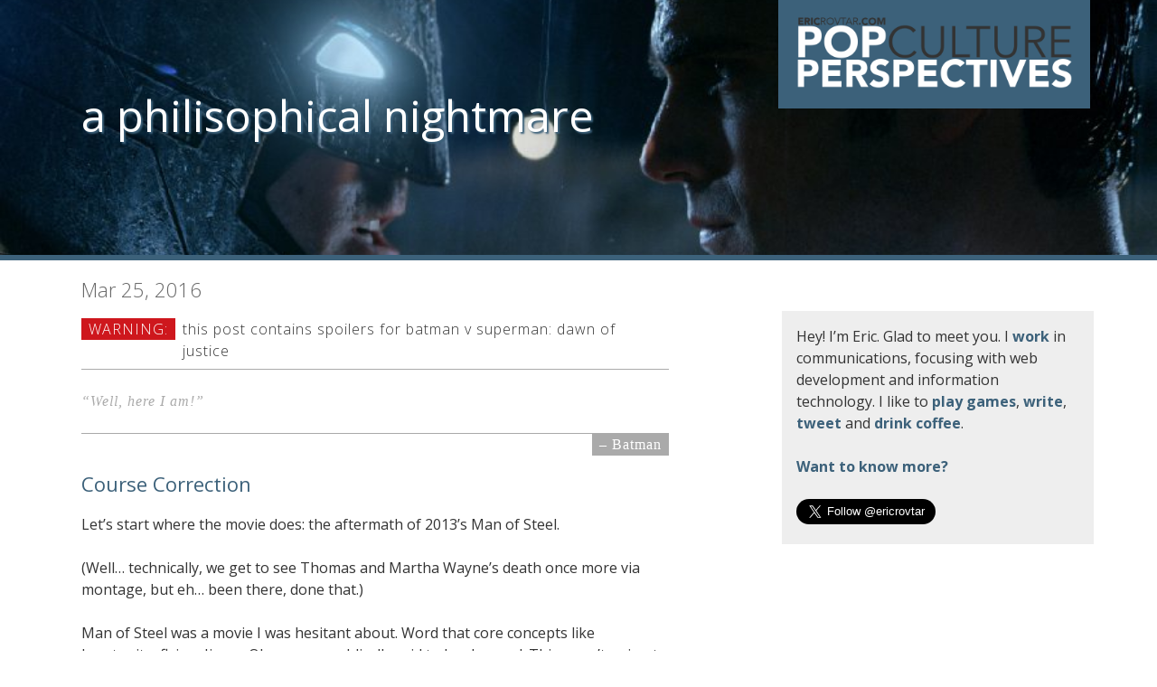

--- FILE ---
content_type: text/html; charset=utf-8
request_url: https://ericrovtar.com/2016/03/bvs
body_size: 7451
content:
<!DOCTYPE html>
<html lang="en">

  <head>
    <meta charset="utf-8">
    <meta http-equiv="X-UA-Compatible" content="IE=edge">
    
    <meta name="viewport" content="width=device-width, minimum-scale=1.0, inital-scale=1.0">

    <!--<link rel="dns-prefetch" href="//">-->

    <title>A Philisophical Nightmare :: EricRovtar.com &ndash; Pop Culture Perspectives</title>


    <link rel="shortcut icon" href="/icon.png">
    <link rel="apple-touch-icon-precomposed" href="/icon.png">
    <meta name="apple-mobile-web-app-title" content="Eric Rovtar">
    <meta name="description" content="Sometimes there are things hidden right in plain sight. We only need to look for them, so that's what I do. I examine pop culture - movies, video games, tv shows - and find the deeper meanings within them.">
    <link rel="canonical" href="https://ericrovtar.com/2016/03/bvs">
    
    <!-- Custom CSS -->
    <link href="https://fonts.googleapis.com/css?family=Open+Sans:400,700,400italic,700italic,300,300italic" rel='stylesheet' type='text/css'>
    <link href="/styles/styles.css" rel="stylesheet" type="text/css">

    <!-- FACEBOOK METADATA -->
<meta content="Pop Culture Perspectives" property="og:site_name">


    <meta content="A Philisophical Nightmare" property="og:title">



    <meta content="article" property="og:type">



    <meta content="Sometimes there are things hidden right in plain sight. We only need to look for them, so that's what I do. I examine pop culture - movies, video games, tv shows - and find the deeper meanings within them." property="og:description">



    <meta content="http://ericrovtar.com/2016/03/bvs" property="og:url">



    <meta content="2016-03-25T00:00:00+00:00" property="article:published_time">
    <meta content="http://ericrovtar.com/about/" property="article:author">



    <meta content="http://ericrovtar.com/images/posts/2016/03/25/bvs.jpg" property="og:image">



    
        <meta content="general," property="article:section">
    



    
        <meta content="batman," property="article:tag">
    
        <meta content="superman," property="article:tag">
    
        <meta content="dc," property="article:tag">
    
        <meta content="comics" property="article:tag">
    



    
    <script src="//code.jquery.com/jquery-2.1.1.min.js" type="text/javascript"></script>


    <body>

    <div class="wrapper">
        <div class="grid">
            <div class="grid__item three-tenths palm--one-whole push--lap--seven-tenths push--desk--seven-tenths">
                <div class="header">
                    <div class="header__title">
                        <a href="/">
                            <img class="header__logo" 
                                 src="/images/logo/800x200_reverse.png" alt="Pop Culture Perspectives" />
                        </a>
                    </div>

                    
                </div> <!-- /header -->
            </div> <!-- /grid__item -->
        </div> <!-- /gw -->
    </div> <!-- /wrapper -->

    <div class="banner one-whole" 
         
            style="background-image: url('/images/posts/2016/03/25/bvs.jpg')"
         >
        <div class="wrapper">
            <div class="grid grid--middle">
                <div class="grid__item one-whole">
                    <div class="title palm--padding">
                    
                        <h1>
                            A Philisophical Nightmare
                        </h1>
                    
                    </div> <!-- /title -->
                </div> <!-- /grid-item -->
            </div> <!-- /grid -->
        </div> <!-- /wrapper -->
    </div> <!-- /banner -->

    <div class="content">
        <div class="wrapper">
            <div class="grid">
                <div class="grid__item one-whole desk--six-tenths">
                    <div class="article palm--padding">
    <div class="article__item">
        <p class="article__date h2">
            Mar 25, 2016
            
        </p>

        <article class="post-content">
            <div class="spoilers">
    <div class="grid grid--full">
        <div class="grid__item two-twelfths spoilers__warning">
            Warning:
        </div><!--
     --><div class="grid__item nine-twelfths palm--one-whole spoilers__details">
            This post contains spoilers for Batman v Superman: Dawn of Justice
        </div>
    </div>
</div>

<blockquote>
    <p>
        &ldquo;Well, here I am!&rdquo;
    </p>

    <cite>
        &ndash; Batman
    </cite>
</blockquote>

<h2>Course Correction</h2>

<p>Let’s start where the movie does: the aftermath of 2013’s Man of Steel.</p>

<p>(Well… technically, we get to see Thomas and Martha Wayne’s death once more via montage, but eh… been there, done that.)</p>

<p>Man of Steel was a movie I was hesitant about. Word that core concepts like kryptonite, flying, Jimmy Olsen were publically said to be changed. This wasn’t going to be the same Superman we’d seen before. He’d be grouned, like Batman in Nolan’s iconic trilogy.</p>

<p>I can be on board with that, I guess. But what they didn’t tell us prior to the movie’s release was just how bland and unemotional the film would actually be.</p>

<p>Where Nolan’s Batman films took their grounded reality to heart, Man of Steel cast it aside whenever it suited it. Destruction and chaos ensued with little to no ramifications. Mass killings happened and we’re left with a final scene where things seem instantly rebuilt and order is restored.</p>

<p>BvS starts by trying to rectify this and setup Batman’s ideological differences with Superman. We actually see some of the fall out from the first film and the ramifications it had on the lives of those living in Metropolis.</p>

<figure class="article__figure--image">
    <img src="/images/posts/2016/03/25/aftermath.jpg" />

    <figcaption>
        Bruce Wayne (Afleck) looks over the the destruction from Man of Steel.
    </figcaption>
</figure>

<p>In fact, BvS – as many others have stated – goes out of it’s way to course correct what fans were unhappy with in its predicessor.</p>

<p>Kryptonite is back. Superman isn’t just jumping, he is legitamately flying. Jimmy Olsen exists (for a short scene at least). And that’s just the first 15-20 minutes of the film.</p>

<h2>Praise Where It&rsquo;s Due</h2>

<p>Before I dive into what I didn’t like with this film, let me hit on the things that I did.</p>

<p>First, Director Zack Snyder actually accomplished the thing I was most skeptical about: he managed to tell a coherent story while introducting a lot of new characters and a huge world without losing the audience. In fact, the story itself is mostly comprehended on a single viewing, something even Bond films don’t always get right).</p>

<p>Second, Batman’s fighting style (as seen in the trailers) is straight up out of Rocksteady’s Arkham games and looks amazing. If anything, we don’t get to see enough of it.</p>

<p>Likewise, Afleck sells being Bruce Wayne and Batman. He’s the bulkiest version we’ve seen on screen and he commands the dual role.</p>

<p>Finally, I commend the producers for going through with the final moment of the film. While Doomsday may not resemble much of the character some are familiar with, they still fulfilled that climatic moment just when I thought they wouldn’t. This sets up some interesting situations for the DC movie franchise moving forward.</p>

<h2>The Two Sides of Two Face&rsquo;s Coin</h2>

<p>Perhaps my biggest issue with the entire film is ultimately its actual underlying premise. While it’s revealed that Lex is manipulating the situation to his own will (an interesting plot point for sure), aren’t Batmand and Superman arguing the same point?</p>

<p>Batman wants to stop Superman after Superman takes matters into his own hands to save Lois in the desert (with some plotholes to set it up) which led to the killing of people and the aforementioned destruction in Man of Steel.</p>

<p>Superman wants to stop Batman because he’s taking justice into is own hands.</p>

<p>So they’re both doing the same thing and mad at the other one for it?</p>

<p>That’s how their conflict ultimately comes off.</p>

<figure class="article__figure--image">
    <img src="/images/posts/2016/03/25/superman.jpg" />

    <figcaption>
        God or man?
    </figcaption>
</figure>

<p>Further, the titular event is setup (later in the film than it should have been) because Lex has kidnapped Martha Kent and will kill her unless Superman kills Batman. That’s fine, right? Superman’s hands are metaphorically tied, so what’s he going to do?</p>

<p>Well, in Snyder’s world, he goes to see Batman (who he suddenly knows is Clark) and <b>instead of telling him about the predicament</b> he says some other random crap and they fight. Then they stop fighting, so he still doesn’t mention Lex having his mother. Rinse and repeat for another ten minutes until <b>finally</b> he says it.</p>

<p>Then and only then, Batman stops because Superman, for one reason or another, chose to say “He has Martha” because, you know, who doesn’t refer to their adpotive mother by her first name randomly?</p>

<p>In this case, it triggers an inner conflict within Bruce because – as we saw for the millionth time on screen – the name of his gunned-down mother was Martha.</p>

<p>And now they’re instantly friends.</p>

<p>That’s where the film really lost me.</p>

<h2>The Joke&rsquo;s On Us</h2>

<p>As I mentioned before, the film had a lot of setup to tackle. One specific piece of that was the character of Superman’s arch enemy Lex Luther.</p>

<p>Now, this isn’t the Lex you’re probably accustomed to. This Lex is unhinged and should be medicated.</p>

<figure class="article__figure--image">
    <img src="/images/posts/2016/03/25/lex.jpg" />

    <figcaption>
        Jesse Eisenberg as Lex Luther
    </figcaption>
</figure>

<p>In that regard, Eisenbwrg was perfect casting, and I guess the character works overall, but at times, he’s played more as the Ledger’s Joker: maniacle, but genius, able to pull everyone’s strings to get the destruction he wants.</p>

<p>It was an interesting choice for sure, but one I can live with.</p>

<h2>Did I See Optimus Prime?</h2>

<p>Remember how I mentioned the mass destruction in Man of Steel? Well it’s back. The final third of the movie lays to waste acres and acres of land, but don’t worry because you’ll hear multiple times how it’s all abandoned.</p>

<p>That feels cheap, especially in a film that built the first act at looking at what the true consequences would be and how the fall out of a real globe-trotting fight between two god-like men would unravel.</p>

<p>Should superheroes be regulated? I guess we’ll have to wait for Marvel’s Captain America: Civil War to find out the answer because BvS drops the subject and forgets about it.</p>

<p>I asked myself multiple times during the third act if this film was produces by Michael Bay because it reminded me of the Transformers movies where world-wide destruction happens, but no one seems to really notice.</p>

<h2>The Doomsday Problem</h2>

<p>Speaking of the final act, the use of Doomsday felt tacked on and weakened the film in multiple ways.</p>

<p>First, it made the Batman/Superman friendship feel rushed and like a switch was flipped.</p>

<p>Second, it turned one of DC’s huge villains into little more than a huge, CGI killing machine. (Another reference to Michael Bay?)</p>

<figure class="article__figure--image">
    <img src="/images/posts/2016/03/25/doomsday.jpg" />

    <figcaption>
        Yup, that&rsquo;s Doomsday
    </figcaption>
</figure>

<p>Third, it ruined the setup of Lex. For two thirds of the movie, we’ve seen (whether we knew at the time or not) that Lex has been orchestrating the battle we’ve all paid money to see. He doesn’t want to get his hands dirty.</p>

<p>Then he accesses the Kryptonian database, learns it all in what seemed like an hour and discovers that he can transform Zod – despite the Kryptonian computer warning him otherwise – into a killing machine.</p>

<h2>Conclusions</h2>

<p>So there they are. All of my thoughts – good and bad – on this movie.</p>

<p>Am I mad I saw it? No. I’d tell superhero fans to see  it once, at least.</p>

<p>Will I probably ever watch it again? Like Man of Steel, I don’t feel compelled to.</p>

<p>Last weekend, I thought I’d give Man of Steel a second chance in preparation for this film. I have it on my DVR; it wouldn’t cost me a thing to watch, but I couldn’t bring myself to hit play.</p>

<p>Ultimately, IGN’s review helped me understand why: it’s not a fun movie, and neither is BvS.</p>

<p>That doesn’t make them bad, but it does make them movies I don’t look to return to.</p>

<figure class="article__figure--video">
    <iframe class="video__youtube" width="100%" height="auto" src="//www.youtube.com/embed/-HhY2Abi_1A" frameborder="0" allowfullscreen=""></iframe>

    <figcaption>
        IGN&rsquo;s Review
    </figcaption>
</figure>

<script type="text/javascript">
    $(document).ready(function () {
        resizeVideo();
    });
    
    function resizeVideo() {
        var ratio = 315 / 560;
        
        var width = $(".video__youtube").width();    
        var height = Math.round(width * ratio) + "px";

        $(".video__youtube").attr("height", height);
    }
    
    //resize when window changes
    window.onresize = function(event) { 
        resizeVideo();
    }
</script>

<p>In comparison, I’d happily invest time to watch Nolan’s trilogy again. Even Avengers: Age of Ultron, for all the flaws it had, it’s a movie I could put on now and be entertained.</p>

<p>DC’s yet to prove they can do that in their new movie continuity. Maybe Suicide Squad will change that. To be honest, I had higher hopes for that movie going into BvS and still do. It looks like an enjoyable film.</p>

<p>Batman v Superman: Dawn of Justice, while a feat to make, simply isn’t that enjoyable enough to repeat.</p>

<h2>The Score</h2>
<p><span class="h1">3</span> / 5</p>

<p><i>What did you think of Batman v Superman: Dawn of Justice? Do you agree with my thoughts? Did you have a different experience? Share what’s on your mind in the comments below and let’s discuss.</i></p>


            <div class="article__share addBottomMargin">
                <div class="share__title">
    Share on:
</div><!--

--><div class="share__title--current"></div>

<div class="grid grid--full">
    <div class="grid__item one-tenth palm--one-sixth square">
        <div class="share__tile facebook" data-service="Facebook"></div>
    </div><!--

 --><div class="grid__item one-tenth palm--one-sixth square">
        <div class="share__tile twitter" data-service="Twitter"></div>
    </div><!--

 --><div class="grid__item one-tenth palm--one-sixth square">
        <div class="share__tile google" data-service="Google+"></div>
    </div><!--

 --><div class="grid__item one-tenth palm--one-sixth square">
        <div class="share__tile tumblr" data-service="Tumblr"></div>
    </div><!--

 --><div class="grid__item one-tenth palm--one-sixth square">
    <div class="share__tile pinterest" data-service="Pinterest"></div>
    </div><!--

 --><div class="grid__item one-tenth palm--one-sixth square">
        <div class="share__tile reddit" data-service="Reddit"></div>
    </div>
</div> <!-- /grid -->
            </div> <!-- /article__share -->
            
            <div class="article__comments addBottomMargin">
                <div class="disqus__full">
    <div id="disqus_thread"></div>

    <script type="text/javascript" async>
        /* * * CONFIGURATION VARIABLES: EDIT BEFORE PASTING INTO YOUR WEBPAGE * * */
        var disqus_shortname = 'ericrovtar'; // required: replace example with your forum shortname

        /* * * DON'T EDIT BELOW THIS LINE * * */
        (function() {
            var dsq = document.createElement('script'); dsq.type = 'text/javascript'; dsq.async = true;
            dsq.src = '//' + disqus_shortname + '.disqus.com/embed.js';
            (document.getElementsByTagName('head')[0] || document.getElementsByTagName('body')[0]).appendChild(dsq);
        })();
    </script>

    <noscript>Please enable JavaScript to view the <a href="http://disqus.com/?ref_noscript">comments powered by Disqus.</a></noscript>

    <a href="http://disqus.com" class="dsq-brlink">comments powered by <span class="logo-disqus">Disqus</span></a>
</div>
            </div> <!-- /article__comments -->
        </article>
    </div> <!-- /article__item -->
</div> <!-- /article -->
                </div> <!-- /grid__item -->

                <div class="grid__item one-whole desk--three-tenths push--desk--one-tenth">
                    <div class="sidebar">
                        <div class="aboutMe palm--padding">
                            <p>
                                Hey! I&rsquo;m Eric. Glad to meet you. I 
                                <a href="http://ccchapel.com" target="_blank">work</a> 
                                in communications, focusing with web development and information
                                technology. I like to <a href="https://us.playstation.com/playstation/psn/visit/profiles/airic82" target="_blank">play games</a>, <a href="/about">write</a>, 
                                <a href="https://twitter.com/ericrovtar" target="_blank">tweet</a>
                                and <a href="http://starbucks.com" target="_blank">drink coffee</a>.
                            </p>

                            <p>
                                <a href="/about">Want to know more?</a>
                            </p>

                            <div class="sidebar__twitterFollow">
                                <a href="https://twitter.com/ericrovtar" class="twitter-follow-button" data-show-count="true" data-size="large" data-dnt="true">Follow @ericrovtar</a>
<script>!function(d,s,id){var js,fjs=d.getElementsByTagName(s)[0],p=/^http:/.test(d.location)?'http':'https';if(!d.getElementById(id)){js=d.createElement(s);js.id=id;js.src=p+'://platform.twitter.com/widgets.js';fjs.parentNode.insertBefore(js,fjs);}}(document, 'script', 'twitter-wjs');</script>
                            </div>
                        </div> <!-- /aboutMe -->
                    </div> <!-- /sidebar -->
                </div> <!-- /grid__item -->
            </div> <!-- /grid -->
        </div> <!-- /wrapper -->
    </div> <!-- /content -->

    <div class="footer">
    <div class="wrapper">
        <div class="grid palm--padding">
            <div class="grid__item footer__item one-whole">
                <p>
                    &copy; 2014 <a href="/cdn-cgi/l/email-protection#b2d7c0dbd19cc0ddc4c6d3c0f2dfd79cd1dddf">Eric Rovtar</a> |
                    All media and related images are copyright their respective holders<br />
                    
                    Built with <a href="http://sass-lang.com" target="_blank">Sass</a>,
                    <a href="http://csswizardry.com/csswizardry-grids/" target="_blank">csswizardry-grids</a> and 
                    <a href="http://jekyllrb.com" target="_blank">Jekyll</a> in
                    <a href="http://brackets.io/" target="_blank">Brackets</a> |
                    Hosted on <a href="https://github.com" target="_blank">GitHub</a><br />
                    
                    Find me on <a href="https://facebook.com/eric.rovtar" target="_blank">Facebook</a> &amp; 
                    <a href="https://twitter.com/ericrovtar" target="_blank">Twitter</a> or go old school
                    and subscribe <a href="/feed.xml">via RSS</a>
                </p>
            </div>
        </div>
    </div> <!-- /wrapper -->
</div> <!-- /footer -->

    <script data-cfasync="false" src="/cdn-cgi/scripts/5c5dd728/cloudflare-static/email-decode.min.js"></script><script defer src="https://static.cloudflareinsights.com/beacon.min.js/vcd15cbe7772f49c399c6a5babf22c1241717689176015" integrity="sha512-ZpsOmlRQV6y907TI0dKBHq9Md29nnaEIPlkf84rnaERnq6zvWvPUqr2ft8M1aS28oN72PdrCzSjY4U6VaAw1EQ==" data-cf-beacon='{"version":"2024.11.0","token":"d632765a42ec41fbb800e47511678f1c","r":1,"server_timing":{"name":{"cfCacheStatus":true,"cfEdge":true,"cfExtPri":true,"cfL4":true,"cfOrigin":true,"cfSpeedBrain":true},"location_startswith":null}}' crossorigin="anonymous"></script>
</body>
    
    <script src="/scripts/scripts.js"></script>

<!-- Google Analytics -->
<script>
    (function(i,s,o,g,r,a,m){i['GoogleAnalyticsObject']=r;i[r]=i[r]||function(){
        (i[r].q=i[r].q||[]).push(arguments)},i[r].l=1*new Date();a=s.createElement(o),
        m=s.getElementsByTagName(o)[0];a.async=1;a.src=g;m.parentNode.insertBefore(a,m)
                            })(window,document,'script','//www.google-analytics.com/analytics.js','ga');

    ga('create', 'UA-51480339-1', 'ericrovtar.com');
    ga('send', 'pageview');
</script>
</html>

--- FILE ---
content_type: text/css; charset=utf-8
request_url: https://ericrovtar.com/styles/styles.css
body_size: 7711
content:
@charset "UTF-8";
/*------------------------------------*\
$MIXINS
\*------------------------------------*/
/* http://meyerweb.com/eric/tools/css/reset/ 
   v2.0 | 20110126
   License: none (public domain)
*/
html, body, div, span, applet, object, iframe,
h1, h2, h3, h4, h5, h6, p, blockquote, pre,
a, abbr, acronym, address, big, cite, code,
del, dfn, em, img, ins, kbd, q, s, samp,
small, strike, strong, sub, sup, tt, var,
b, u, i, center,
dl, dt, dd, ol, ul, li,
fieldset, form, label, legend,
table, caption, tbody, tfoot, thead, tr, th, td,
article, aside, canvas, details, embed,
figure, figcaption, footer, header, hgroup,
menu, nav, output, ruby, section, summary,
time, mark, audio, video {
  margin: 0;
  padding: 0;
  border: 0;
  font-size: 100%;
  font: inherit;
  vertical-align: baseline; }

/* HTML5 display-role reset for older browsers */
article, aside, details, figcaption, figure,
footer, header, hgroup, menu, nav, section {
  display: block; }

body {
  line-height: 1; }

ol, ul {
  list-style: none; }

blockquote, q {
  quotes: none; }

blockquote:before, blockquote:after,
q:before, q:after {
  content: '';
  content: none; }

table {
  border-collapse: collapse;
  border-spacing: 0; }

/*------------------------------------*\
$CSSWIZARDRY-GRIDS
\*------------------------------------*/
/**
* CONTENTS
* INTRODUCTION.........How the grid system works.
* VARIABLES............Your settings.
* MIXINS...............Library mixins.
* GRID SETUP...........Build the grid structure.
* WIDTHS...............Build our responsive widths around our breakpoints.
* PUSH.................Push classes.
* PULL.................Pull classes.
*/
/*------------------------------------*\
$INTRODUCTION
\*------------------------------------*/
/**
* csswizardry grids provides you with widths to suit a number of breakpoints
* designed around devices of a size you specify. Out of the box, csswizardry
* grids caters to the following types of device:
*
* palm -- palm-based devices, like phones and small tablets
* lap -- lap-based devices, like iPads or laptops
* portable -- all of the above
* desk -- stationary devices, like desktop computers
* regular -- any/all types of device
*
* These namespaces are then used in the library to give you the ability to
* manipulate your layouts based around them, for example:
*
<div class="grid__item one-whole lap--one-half desk--one-third">
*
* This would give you a grid item which is 100% width unless it is on a lap
* device, at which point it become 50% wide, or it is on a desktop device, at
* which point it becomes 33.333% width.
*
* csswizardry grids also has push and pull classes which allow you to nudge
* grid items left and right by a defined amount. These follow the same naming
* convention as above, but are prepended by either `push--` or `pull--`, for
* example:
*
`class="grid__item one-half push--one-half"`
*
* This would give you a grid item which is 50% width and pushed over to the
* right by 50%.
*
* All classes in csswizardry grids follow this patten, so you should fairly
* quickly be able to piece together any combinations you can imagine, for
* example:
*
`class="grid__item one-whole lap--one-half desk--one-third push--desk--one-third"`
*
`class="grid__item one-quarter palm--one-half push--palm--one-half"`
*
`class="grid__item palm--one-third desk--five-twelfths"`
*/
/*------------------------------------*\
$VARIABLES
\*------------------------------------*/
/**
* If you are building a non-responsive site but would still like to use
* csswizardry-grids, set this to ‘false’:
*/
/**
* Is this build mobile first? Setting to ‘true’ means that all grids will be
* 100% width if you do not apply a more specific class to them.
*/
/**
* Set the spacing between your grid items.
*/
/**
* Would you like Sass’ silent classes, or regular CSS classes?
*/
/**
* Would you like push and pull classes enabled?
*/
/**
* Using `inline-block` means that the grid items need their whitespace removing
* in order for them to work correctly. Set the following to true if you are
* going to achieve this by manually removing/commenting out any whitespace in
* your HTML yourself.
*
* Setting this to false invokes a hack which cannot always be guaranteed,
* please see the following for more detail:
*
* github.com/csswizardry/csswizardry-grids/commit/744d4b23c9d2b77d605b5991e54a397df72e0688
* github.com/csswizardry/inuit.css/issues/170#issuecomment-14859371
*/
/**
* Define your breakpoints. The first value is the prefix that shall be used for
* your classes (e.g. `.palm--one-half`), the second value is the media query
* that the breakpoint fires at.
*/
/**
* Define which namespaced breakpoints you would like to generate for each of
* widths, push and pull. This is handy if you only need pull on, say, desk, or
* you only need a new width breakpoint at mobile sizes. It allows you to only
* compile as much CSS as you need. All are turned on by default, but you can
* add and remove breakpoints at will.
*
* Push and pull shall only be used if `$push` and/or `$pull` and `$responsive`
* have been set to ‘true’.
*/
/**
* You do not need to edit anything from this line onward; csswizardry-grids is
* good to go. Happy griddin’!
*/
/*------------------------------------*\
$MIXINS
\*------------------------------------*/
/**
* These mixins are for the library to use only, you should not need to modify
* them at all.
*
* Enclose a block of code with a media query as named in `$breakpoints`.
*/
/**
* Drop relative positioning into silent classes which can’t take advantage of
* the `[class*="push--"]` and `[class*="pull--"]` selectors.
*/
/*------------------------------------*\
$GRID SETUP
\*------------------------------------*/
/**
* 1. Allow the grid system to be used on lists.
* 2. Remove any margins and paddings that might affect the grid system.
* 3. Apply a negative `margin-left` to negate the columns’ gutters.
*/
.grid {
  list-style: none;
  /* [1] */
  margin: 0;
  /* [2] */
  padding: 0;
  /* [2] */
  margin-left: -24px;
  /* [3] */ }

    /**
* 1. Cause columns to stack side-by-side.
* 2. Space columns apart.
* 3. Align columns to the tops of each other.
* 4. Full-width unless told to behave otherwise.
* 5. Required to combine fluid widths and fixed gutters.
*/
.grid__item {
  display: inline-block;
  /* [1] */
  padding-left: 24px;
  /* [2] */
  vertical-align: top;
  /* [3] */
  width: 100%;
  /* [4] */
  -webkit-box-sizing: border-box;
  /* [5] */
  -moz-box-sizing: border-box;
  /* [5] */
  box-sizing: border-box;
  /* [5] */ }

/**
* Reversed grids allow you to structure your source in the opposite order to
* how your rendered layout will appear. Extends `.grid`.
*/
.grid--rev {
  direction: rtl;
  text-align: left; }
  .grid--rev > .grid__item {
    direction: ltr;
    text-align: left; }

/**
* Gutterless grids have all the properties of regular grids, minus any spacing.
* Extends `.grid`.
*/
.grid--full {
  margin-left: 0; }
  .grid--full > .grid__item {
    padding-left: 0; }

/**
* Align the entire grid to the right. Extends `.grid`.
*/
.grid--right {
  text-align: right; }
  .grid--right > .grid__item {
    text-align: left; }

/**
* Centered grids align grid items centrally without needing to use push or pull
* classes. Extends `.grid`.
*/
.grid--center {
  text-align: center; }
  .grid--center > .grid__item {
    text-align: left; }

/**
* Align grid cells vertically (`.grid--middle` or `.grid--bottom`). Extends
* `.grid`.
*/
.grid--middle > .grid__item {
  vertical-align: middle; }

.grid--bottom > .grid__item {
  vertical-align: bottom; }

/**
* Create grids with narrower gutters. Extends `.grid`.
*/
.grid--narrow {
  margin-left: -12px; }
  .grid--narrow > .grid__item {
    padding-left: 12px; }

/**
* Create grids with wider gutters. Extends `.grid`.
*/
.grid--wide {
  margin-left: -48px; }
  .grid--wide > .grid__item {
    padding-left: 48px; }

/*------------------------------------*\
$WIDTHS
\*------------------------------------*/
/**
* Create our width classes, prefixed by the specified namespace.
*/
/**
* Our regular, non-responsive width classes.
*/
    /**
* Whole
*/
.one-whole {
  width: 100%; }

    /**
* Halves
*/
.one-half, .two-quarters, .three-sixths, .four-eighths, .five-tenths, .six-twelfths {
  width: 50%; }

    /**
* Thirds
*/
.one-third, .two-sixths, .four-twelfths {
  width: 33.333%; }

.two-thirds, .four-sixths, .eight-twelfths {
  width: 66.666%; }

    /**
* Quarters
*/
.one-quarter, .two-eighths, .three-twelfths {
  width: 25%; }

.three-quarters, .six-eighths, .nine-twelfths {
  width: 75%; }

    /**
* Fifths
*/
.one-fifth, .two-tenths {
  width: 20%; }

.two-fifths, .four-tenths {
  width: 40%; }

.three-fifths, .six-tenths {
  width: 60%; }

.four-fifths, .eight-tenths {
  width: 80%; }

    /**
* Sixths
*/
.one-sixth, .two-twelfths {
  width: 16.666%; }

.five-sixths, .ten-twelfths {
  width: 83.333%; }

    /**
* Eighths
*/
.one-eighth {
  width: 12.5%; }

.three-eighths {
  width: 37.5%; }

.five-eighths {
  width: 62.5%; }

.seven-eighths {
  width: 87.5%; }

    /**
* Tenths
*/
.one-tenth {
  width: 10%; }

.three-tenths {
  width: 30%; }

.seven-tenths {
  width: 70%; }

.nine-tenths {
  width: 90%; }

    /**
* Twelfths
*/
.one-twelfth {
  width: 8.333%; }

.five-twelfths {
  width: 41.666%; }

.seven-twelfths {
  width: 58.333%; }

.eleven-twelfths {
  width: 91.666%; }

/**
* Our responsive classes, if we have enabled them.
*/
@media only screen and (max-width: 480px) {
    /**
* Whole
*/
  .palm--one-whole {
    width: 100%; }

    /**
* Halves
*/
  .palm--one-half, .palm--two-quarters, .palm--three-sixths, .palm--four-eighths, .palm--five-tenths, .palm--six-twelfths {
    width: 50%; }

    /**
* Thirds
*/
  .palm--one-third, .palm--two-sixths, .palm--four-twelfths {
    width: 33.333%; }

  .palm--two-thirds, .palm--four-sixths, .palm--eight-twelfths {
    width: 66.666%; }

    /**
* Quarters
*/
  .palm--one-quarter, .palm--two-eighths, .palm--three-twelfths {
    width: 25%; }

  .palm--three-quarters, .palm--six-eighths, .palm--nine-twelfths {
    width: 75%; }

    /**
* Fifths
*/
  .palm--one-fifth, .palm--two-tenths {
    width: 20%; }

  .palm--two-fifths, .palm--four-tenths {
    width: 40%; }

  .palm--three-fifths, .palm--six-tenths {
    width: 60%; }

  .palm--four-fifths, .palm--eight-tenths {
    width: 80%; }

    /**
* Sixths
*/
  .palm--one-sixth, .palm--two-twelfths {
    width: 16.666%; }

  .palm--five-sixths, .palm--ten-twelfths {
    width: 83.333%; }

    /**
* Eighths
*/
  .palm--one-eighth {
    width: 12.5%; }

  .palm--three-eighths {
    width: 37.5%; }

  .palm--five-eighths {
    width: 62.5%; }

  .palm--seven-eighths {
    width: 87.5%; }

    /**
* Tenths
*/
  .palm--one-tenth {
    width: 10%; }

  .palm--three-tenths {
    width: 30%; }

  .palm--seven-tenths {
    width: 70%; }

  .palm--nine-tenths {
    width: 90%; }

    /**
* Twelfths
*/
  .palm--one-twelfth {
    width: 8.333%; }

  .palm--five-twelfths {
    width: 41.666%; }

  .palm--seven-twelfths {
    width: 58.333%; }

  .palm--eleven-twelfths {
    width: 91.666%; } }
@media only screen and (min-width: 481px) and (max-width: 1023px) {
    /**
* Whole
*/
  .lap--one-whole {
    width: 100%; }

    /**
* Halves
*/
  .lap--one-half, .lap--two-quarters, .lap--three-sixths, .lap--four-eighths, .lap--five-tenths, .lap--six-twelfths {
    width: 50%; }

    /**
* Thirds
*/
  .lap--one-third, .lap--two-sixths, .lap--four-twelfths {
    width: 33.333%; }

  .lap--two-thirds, .lap--four-sixths, .lap--eight-twelfths {
    width: 66.666%; }

    /**
* Quarters
*/
  .lap--one-quarter, .lap--two-eighths, .lap--three-twelfths {
    width: 25%; }

  .lap--three-quarters, .lap--six-eighths, .lap--nine-twelfths {
    width: 75%; }

    /**
* Fifths
*/
  .lap--one-fifth, .lap--two-tenths {
    width: 20%; }

  .lap--two-fifths, .lap--four-tenths {
    width: 40%; }

  .lap--three-fifths, .lap--six-tenths {
    width: 60%; }

  .lap--four-fifths, .lap--eight-tenths {
    width: 80%; }

    /**
* Sixths
*/
  .lap--one-sixth, .lap--two-twelfths {
    width: 16.666%; }

  .lap--five-sixths, .lap--ten-twelfths {
    width: 83.333%; }

    /**
* Eighths
*/
  .lap--one-eighth {
    width: 12.5%; }

  .lap--three-eighths {
    width: 37.5%; }

  .lap--five-eighths {
    width: 62.5%; }

  .lap--seven-eighths {
    width: 87.5%; }

    /**
* Tenths
*/
  .lap--one-tenth {
    width: 10%; }

  .lap--three-tenths {
    width: 30%; }

  .lap--seven-tenths {
    width: 70%; }

  .lap--nine-tenths {
    width: 90%; }

    /**
* Twelfths
*/
  .lap--one-twelfth {
    width: 8.333%; }

  .lap--five-twelfths {
    width: 41.666%; }

  .lap--seven-twelfths {
    width: 58.333%; }

  .lap--eleven-twelfths {
    width: 91.666%; } }
@media only screen and (max-width: 1023px) {
    /**
* Whole
*/
  .portable--one-whole {
    width: 100%; }

    /**
* Halves
*/
  .portable--one-half, .portable--two-quarters, .portable--three-sixths, .portable--four-eighths, .portable--five-tenths, .portable--six-twelfths {
    width: 50%; }

    /**
* Thirds
*/
  .portable--one-third, .portable--two-sixths, .portable--four-twelfths {
    width: 33.333%; }

  .portable--two-thirds, .portable--four-sixths, .portable--eight-twelfths {
    width: 66.666%; }

    /**
* Quarters
*/
  .portable--one-quarter, .portable--two-eighths, .portable--three-twelfths {
    width: 25%; }

  .portable--three-quarters, .portable--six-eighths, .portable--nine-twelfths {
    width: 75%; }

    /**
* Fifths
*/
  .portable--one-fifth, .portable--two-tenths {
    width: 20%; }

  .portable--two-fifths, .portable--four-tenths {
    width: 40%; }

  .portable--three-fifths, .portable--six-tenths {
    width: 60%; }

  .portable--four-fifths, .portable--eight-tenths {
    width: 80%; }

    /**
* Sixths
*/
  .portable--one-sixth, .portable--two-twelfths {
    width: 16.666%; }

  .portable--five-sixths, .portable--ten-twelfths {
    width: 83.333%; }

    /**
* Eighths
*/
  .portable--one-eighth {
    width: 12.5%; }

  .portable--three-eighths {
    width: 37.5%; }

  .portable--five-eighths {
    width: 62.5%; }

  .portable--seven-eighths {
    width: 87.5%; }

    /**
* Tenths
*/
  .portable--one-tenth {
    width: 10%; }

  .portable--three-tenths {
    width: 30%; }

  .portable--seven-tenths {
    width: 70%; }

  .portable--nine-tenths {
    width: 90%; }

    /**
* Twelfths
*/
  .portable--one-twelfth {
    width: 8.333%; }

  .portable--five-twelfths {
    width: 41.666%; }

  .portable--seven-twelfths {
    width: 58.333%; }

  .portable--eleven-twelfths {
    width: 91.666%; } }
@media only screen and (min-width: 1024px) {
    /**
* Whole
*/
  .desk--one-whole {
    width: 100%; }

    /**
* Halves
*/
  .desk--one-half, .desk--two-quarters, .desk--three-sixths, .desk--four-eighths, .desk--five-tenths, .desk--six-twelfths {
    width: 50%; }

    /**
* Thirds
*/
  .desk--one-third, .desk--two-sixths, .desk--four-twelfths {
    width: 33.333%; }

  .desk--two-thirds, .desk--four-sixths, .desk--eight-twelfths {
    width: 66.666%; }

    /**
* Quarters
*/
  .desk--one-quarter, .desk--two-eighths, .desk--three-twelfths {
    width: 25%; }

  .desk--three-quarters, .desk--six-eighths, .desk--nine-twelfths {
    width: 75%; }

    /**
* Fifths
*/
  .desk--one-fifth, .desk--two-tenths {
    width: 20%; }

  .desk--two-fifths, .desk--four-tenths {
    width: 40%; }

  .desk--three-fifths, .desk--six-tenths {
    width: 60%; }

  .desk--four-fifths, .desk--eight-tenths {
    width: 80%; }

    /**
* Sixths
*/
  .desk--one-sixth, .desk--two-twelfths {
    width: 16.666%; }

  .desk--five-sixths, .desk--ten-twelfths {
    width: 83.333%; }

    /**
* Eighths
*/
  .desk--one-eighth {
    width: 12.5%; }

  .desk--three-eighths {
    width: 37.5%; }

  .desk--five-eighths {
    width: 62.5%; }

  .desk--seven-eighths {
    width: 87.5%; }

    /**
* Tenths
*/
  .desk--one-tenth {
    width: 10%; }

  .desk--three-tenths {
    width: 30%; }

  .desk--seven-tenths {
    width: 70%; }

  .desk--nine-tenths {
    width: 90%; }

    /**
* Twelfths
*/
  .desk--one-twelfth {
    width: 8.333%; }

  .desk--five-twelfths {
    width: 41.666%; }

  .desk--seven-twelfths {
    width: 58.333%; }

  .desk--eleven-twelfths {
    width: 91.666%; } }
/*------------------------------------*\
$PUSH
\*------------------------------------*/
/**
* Push classes, to move grid items over to the right by certain amounts.
*/
    /**
* Not a particularly great selector, but the DRYest way to do things.
*/
[class*="push--"] {
  position: relative; }

    /**
* Whole
*/
.push--one-whole {
  left: 100%; }

    /**
* Halves
*/
.push--one-half, .push--two-quarters, .push--three-sixths, .push--four-eighths, .push--five-tenths, .push--six-twelfths {
  left: 50%; }

    /**
* Thirds
*/
.push--one-third, .push--two-sixths, .push--four-twelfths {
  left: 33.333%; }

.push--two-thirds, .push--four-sixths, .push--eight-twelfths {
  left: 66.666%; }

    /**
* Quarters
*/
.push--one-quarter, .push--two-eighths, .push--three-twelfths {
  left: 25%; }

.push--three-quarters, .push--six-eighths, .push--nine-twelfths {
  left: 75%; }

    /**
* Fifths
*/
.push--one-fifth, .push--two-tenths {
  left: 20%; }

.push--two-fifths, .push--four-tenths {
  left: 40%; }

.push--three-fifths, .push--six-tenths {
  left: 60%; }

.push--four-fifths, .push--eight-tenths {
  left: 80%; }

    /**
* Sixths
*/
.push--one-sixth, .push--two-twelfths {
  left: 16.666%; }

.push--five-sixths, .push--ten-twelfths {
  left: 83.333%; }

    /**
* Eighths
*/
.push--one-eighth {
  left: 12.5%; }

.push--three-eighths {
  left: 37.5%; }

.push--five-eighths {
  left: 62.5%; }

.push--seven-eighths {
  left: 87.5%; }

    /**
* Tenths
*/
.push--one-tenth {
  left: 10%; }

.push--three-tenths {
  left: 30%; }

.push--seven-tenths {
  left: 70%; }

.push--nine-tenths {
  left: 90%; }

    /**
* Twelfths
*/
.push--one-twelfth {
  left: 8.333%; }

.push--five-twelfths {
  left: 41.666%; }

.push--seven-twelfths {
  left: 58.333%; }

.push--eleven-twelfths {
  left: 91.666%; }

@media only screen and (max-width: 480px) {
    /**
* Whole
*/
  .push--palm--one-whole {
    left: 100%; }

    /**
* Halves
*/
  .push--palm--one-half, .push--palm--two-quarters, .push--palm--three-sixths, .push--palm--four-eighths, .push--palm--five-tenths, .push--palm--six-twelfths {
    left: 50%; }

    /**
* Thirds
*/
  .push--palm--one-third, .push--palm--two-sixths, .push--palm--four-twelfths {
    left: 33.333%; }

  .push--palm--two-thirds, .push--palm--four-sixths, .push--palm--eight-twelfths {
    left: 66.666%; }

    /**
* Quarters
*/
  .push--palm--one-quarter, .push--palm--two-eighths, .push--palm--three-twelfths {
    left: 25%; }

  .push--palm--three-quarters, .push--palm--six-eighths, .push--palm--nine-twelfths {
    left: 75%; }

    /**
* Fifths
*/
  .push--palm--one-fifth, .push--palm--two-tenths {
    left: 20%; }

  .push--palm--two-fifths, .push--palm--four-tenths {
    left: 40%; }

  .push--palm--three-fifths, .push--palm--six-tenths {
    left: 60%; }

  .push--palm--four-fifths, .push--palm--eight-tenths {
    left: 80%; }

    /**
* Sixths
*/
  .push--palm--one-sixth, .push--palm--two-twelfths {
    left: 16.666%; }

  .push--palm--five-sixths, .push--palm--ten-twelfths {
    left: 83.333%; }

    /**
* Eighths
*/
  .push--palm--one-eighth {
    left: 12.5%; }

  .push--palm--three-eighths {
    left: 37.5%; }

  .push--palm--five-eighths {
    left: 62.5%; }

  .push--palm--seven-eighths {
    left: 87.5%; }

    /**
* Tenths
*/
  .push--palm--one-tenth {
    left: 10%; }

  .push--palm--three-tenths {
    left: 30%; }

  .push--palm--seven-tenths {
    left: 70%; }

  .push--palm--nine-tenths {
    left: 90%; }

    /**
* Twelfths
*/
  .push--palm--one-twelfth {
    left: 8.333%; }

  .push--palm--five-twelfths {
    left: 41.666%; }

  .push--palm--seven-twelfths {
    left: 58.333%; }

  .push--palm--eleven-twelfths {
    left: 91.666%; } }
@media only screen and (min-width: 481px) and (max-width: 1023px) {
    /**
* Whole
*/
  .push--lap--one-whole {
    left: 100%; }

    /**
* Halves
*/
  .push--lap--one-half, .push--lap--two-quarters, .push--lap--three-sixths, .push--lap--four-eighths, .push--lap--five-tenths, .push--lap--six-twelfths {
    left: 50%; }

    /**
* Thirds
*/
  .push--lap--one-third, .push--lap--two-sixths, .push--lap--four-twelfths {
    left: 33.333%; }

  .push--lap--two-thirds, .push--lap--four-sixths, .push--lap--eight-twelfths {
    left: 66.666%; }

    /**
* Quarters
*/
  .push--lap--one-quarter, .push--lap--two-eighths, .push--lap--three-twelfths {
    left: 25%; }

  .push--lap--three-quarters, .push--lap--six-eighths, .push--lap--nine-twelfths {
    left: 75%; }

    /**
* Fifths
*/
  .push--lap--one-fifth, .push--lap--two-tenths {
    left: 20%; }

  .push--lap--two-fifths, .push--lap--four-tenths {
    left: 40%; }

  .push--lap--three-fifths, .push--lap--six-tenths {
    left: 60%; }

  .push--lap--four-fifths, .push--lap--eight-tenths {
    left: 80%; }

    /**
* Sixths
*/
  .push--lap--one-sixth, .push--lap--two-twelfths {
    left: 16.666%; }

  .push--lap--five-sixths, .push--lap--ten-twelfths {
    left: 83.333%; }

    /**
* Eighths
*/
  .push--lap--one-eighth {
    left: 12.5%; }

  .push--lap--three-eighths {
    left: 37.5%; }

  .push--lap--five-eighths {
    left: 62.5%; }

  .push--lap--seven-eighths {
    left: 87.5%; }

    /**
* Tenths
*/
  .push--lap--one-tenth {
    left: 10%; }

  .push--lap--three-tenths {
    left: 30%; }

  .push--lap--seven-tenths {
    left: 70%; }

  .push--lap--nine-tenths {
    left: 90%; }

    /**
* Twelfths
*/
  .push--lap--one-twelfth {
    left: 8.333%; }

  .push--lap--five-twelfths {
    left: 41.666%; }

  .push--lap--seven-twelfths {
    left: 58.333%; }

  .push--lap--eleven-twelfths {
    left: 91.666%; } }
@media only screen and (max-width: 1023px) {
    /**
* Whole
*/
  .push--portable--one-whole {
    left: 100%; }

    /**
* Halves
*/
  .push--portable--one-half, .push--portable--two-quarters, .push--portable--three-sixths, .push--portable--four-eighths, .push--portable--five-tenths, .push--portable--six-twelfths {
    left: 50%; }

    /**
* Thirds
*/
  .push--portable--one-third, .push--portable--two-sixths, .push--portable--four-twelfths {
    left: 33.333%; }

  .push--portable--two-thirds, .push--portable--four-sixths, .push--portable--eight-twelfths {
    left: 66.666%; }

    /**
* Quarters
*/
  .push--portable--one-quarter, .push--portable--two-eighths, .push--portable--three-twelfths {
    left: 25%; }

  .push--portable--three-quarters, .push--portable--six-eighths, .push--portable--nine-twelfths {
    left: 75%; }

    /**
* Fifths
*/
  .push--portable--one-fifth, .push--portable--two-tenths {
    left: 20%; }

  .push--portable--two-fifths, .push--portable--four-tenths {
    left: 40%; }

  .push--portable--three-fifths, .push--portable--six-tenths {
    left: 60%; }

  .push--portable--four-fifths, .push--portable--eight-tenths {
    left: 80%; }

    /**
* Sixths
*/
  .push--portable--one-sixth, .push--portable--two-twelfths {
    left: 16.666%; }

  .push--portable--five-sixths, .push--portable--ten-twelfths {
    left: 83.333%; }

    /**
* Eighths
*/
  .push--portable--one-eighth {
    left: 12.5%; }

  .push--portable--three-eighths {
    left: 37.5%; }

  .push--portable--five-eighths {
    left: 62.5%; }

  .push--portable--seven-eighths {
    left: 87.5%; }

    /**
* Tenths
*/
  .push--portable--one-tenth {
    left: 10%; }

  .push--portable--three-tenths {
    left: 30%; }

  .push--portable--seven-tenths {
    left: 70%; }

  .push--portable--nine-tenths {
    left: 90%; }

    /**
* Twelfths
*/
  .push--portable--one-twelfth {
    left: 8.333%; }

  .push--portable--five-twelfths {
    left: 41.666%; }

  .push--portable--seven-twelfths {
    left: 58.333%; }

  .push--portable--eleven-twelfths {
    left: 91.666%; } }
@media only screen and (min-width: 1024px) {
    /**
* Whole
*/
  .push--desk--one-whole {
    left: 100%; }

    /**
* Halves
*/
  .push--desk--one-half, .push--desk--two-quarters, .push--desk--three-sixths, .push--desk--four-eighths, .push--desk--five-tenths, .push--desk--six-twelfths {
    left: 50%; }

    /**
* Thirds
*/
  .push--desk--one-third, .push--desk--two-sixths, .push--desk--four-twelfths {
    left: 33.333%; }

  .push--desk--two-thirds, .push--desk--four-sixths, .push--desk--eight-twelfths {
    left: 66.666%; }

    /**
* Quarters
*/
  .push--desk--one-quarter, .push--desk--two-eighths, .push--desk--three-twelfths {
    left: 25%; }

  .push--desk--three-quarters, .push--desk--six-eighths, .push--desk--nine-twelfths {
    left: 75%; }

    /**
* Fifths
*/
  .push--desk--one-fifth, .push--desk--two-tenths {
    left: 20%; }

  .push--desk--two-fifths, .push--desk--four-tenths {
    left: 40%; }

  .push--desk--three-fifths, .push--desk--six-tenths {
    left: 60%; }

  .push--desk--four-fifths, .push--desk--eight-tenths {
    left: 80%; }

    /**
* Sixths
*/
  .push--desk--one-sixth, .push--desk--two-twelfths {
    left: 16.666%; }

  .push--desk--five-sixths, .push--desk--ten-twelfths {
    left: 83.333%; }

    /**
* Eighths
*/
  .push--desk--one-eighth {
    left: 12.5%; }

  .push--desk--three-eighths {
    left: 37.5%; }

  .push--desk--five-eighths {
    left: 62.5%; }

  .push--desk--seven-eighths {
    left: 87.5%; }

    /**
* Tenths
*/
  .push--desk--one-tenth {
    left: 10%; }

  .push--desk--three-tenths {
    left: 30%; }

  .push--desk--seven-tenths {
    left: 70%; }

  .push--desk--nine-tenths {
    left: 90%; }

    /**
* Twelfths
*/
  .push--desk--one-twelfth {
    left: 8.333%; }

  .push--desk--five-twelfths {
    left: 41.666%; }

  .push--desk--seven-twelfths {
    left: 58.333%; }

  .push--desk--eleven-twelfths {
    left: 91.666%; } }
/*------------------------------------*\
$PULL
\*------------------------------------*/
/**
* Pull classes, to move grid items back to the left by certain amounts.
*/
/*------------------------------------*\
$VARIABLES
\*------------------------------------*/
html {
  font-family: "Open Sans", Verdana, sans-serif;
  color: #333;
  -webkit-text-size-adjust: none;
  -moz-text-size-adjust: none;
  -ms-text-size-adjust: none;
  -o-text-size-adjust: none;
  text-size-adjust: none; }

body {
  width: auto;
  margin: 0 auto;
  line-height: 1.5em;
  -webkit-font-smoothing: antialiased; }

@media only screen and (min-width: 1024px) {
  .wrapper {
    position: relative;
    max-width: 1100px;
    margin: 0 auto;
    padding: 0 24px; } }

.palm--padding {
  padding-left: 1em;
  padding-right: 1em; }
  @media only screen and (min-width: 1024px) {
    .palm--padding {
      padding-left: 0;
      padding-right: 0; } }

@media only screen and (max-width: 480px) {
  .palm--hide {
    display: none; } }

@media only screen and (min-width: 481px) and (max-width: 1023px) {
  .lap--hide {
    display: none; } }

@media only screen and (max-width: 1023px) {
  .portable--hide {
    display: none; } }

@media only screen and (min-width: 1024px) {
  .desk--hide {
    display: none; } }

.square, .circle {
  position: relative;
  padding-left: 0;
  margin-left: 24px;
  /* Other ratios */ }
  .square > div, .circle > div {
    position: absolute;
    top: 0;
    left: 0;
    bottom: 0;
    right: 0;
    border-radius: inherit; }
  .grid--full > .square, .grid--full > .circle {
    margin-left: 0; }
  .square .ratio2_1:before, .circle .ratio2_1:before {
    margin-top: 50%; }
  .square .ratio1_2:before, .circle .ratio1_2:before {
    margin-top: 200%; }
  .square .ratio4_3:before, .circle .ratio4_3:before {
    margin-top: 75%; }
  .square .ratio16_9:before, .circle .ratio16_9:before {
    margin-top: 56.25%; }
  .square:before, .circle:before {
    content: "";
    display: block;
    margin-top: 100%;
    /* initial ratio of 1:1*/ }

.circle {
  border-radius: 50%; }

.header {
  background: #3c617a;
  position: absolute;
  margin: 0 -1em 24px -1em;
  padding: 1em;
  z-index: 200;
  color: #FFF;
  text-align: center; }
  @media only screen and (max-width: 480px) {
    .header {
      position: relative;
      margin: 0;
      padding: .5em 0;
      overflow: hidden;
      height: 2em; } }
  @media only screen and (min-width: 481px) and (max-width: 1023px) {
    .header {
      right: 24px;
      max-width: 276px; } }
  .header h1 {
    color: #FFF; }
  .header .header__controls {
    display: block; }
    @media only screen and (max-width: 480px) {
      .header .header__controls {
        display: none; } }

.header__logo {
  height: auto;
  width: 100%; }
  @media only screen and (max-width: 480px) {
    .header__logo {
      height: 2em;
      width: auto; } }

@media only screen and (max-width: 480px) {
  .header__menu, .header__social {
    display: none; } }
.header__menu ul, .header__social ul {
  margin-bottom: 0; }
  .header__menu ul li, .header__social ul li {
    display: inline-block; }
    .header__menu ul li a, .header__social ul li a {
      display: block;
      color: #FFF;
      text-decoration: none;
      text-transform: lowercase;
      font-weight: normal; }
      .header__menu ul li a:hover, .header__social ul li a:hover {
        border: none;
        color: #FFF; }

.banner {
  background: center center no-repeat #333;
  background-size: cover;
  border-bottom: 6px solid #3c617a;
  height: 282px;
  width: 100%;
  position: relative;
  z-index: 100;
  top: -24px; }
  .banner .latest {
    background: rgba(255, 255, 255, 0.7);
    display: inline-block;
    margin: 0 0 0.25em 0;
    padding: 0 .5em;
    color: #3c617a;
    font-size: 1rem;
    line-height: 1.5rem;
    text-transform: uppercase; }
  .banner h1 {
    margin-left: 1rem;
    text-indent: -1rem;
    color: #FFF;
    line-height: 2.5rem;
    text-shadow: 2px 2px 2px #3c617a;
    text-transform: lowercase;
    font-weight: normal; }
    @media only screen and (max-width: 480px) {
      .banner h1 {
        top: 0;
        margin-bottom: 0; } }
    .banner h1 a {
      color: #FFF;
      font-weight: normal;
      text-decoration: none; }
      .banner h1 a:hover {
        border: none; }
  .banner .title {
    display: table-cell;
    vertical-align: middle;
    height: 280px; }
    @media only screen and (max-width: 480px) {
      .banner .title {
        height: auto;
        padding-top: 2em;
        padding-bottom: 2em; } }
  @media only screen and (max-width: 480px) {
    .banner {
      top: 0;
      margin-bottom: 24px;
      padding: 1em 0;
      height: auto;
      min-height: 6em;
      font-size: .75em; } }

.content a {
  color: #3c617a;
  font-weight: bold;
  text-decoration: none; }
  .content a:hover {
    border-bottom: 1px solid #3c617a; }

.articleList {
  position: relative;
  z-index: 200; }

.articleList__item {
  border-bottom: 1px solid #CCC;
  padding-bottom: 22px;
  margin-bottom: 23px; }
  .articleList__item:last-child {
    border-bottom: none; }
  .articleList__item p {
    margin-bottom: 0; }

.articleList__link {
  margin-top: -10px; }
  @media only screen and (max-width: 480px) {
    .articleList__link {
      margin-top: 0px; } }

.articleList__thumbnail {
  background: none no-repeat scroll center center/cover padding-box content-box #3C617A; }

.articleList__details {
  padding-left: 24px;
  display: inline-block;
  text-align: right; }
  .articleList__details > :not(.articleList__basedOn) {
    text-align: left; }
  @media only screen and (max-width: 480px) {
    .articleList__details {
      text-align: left; } }

.articleList__date,
.article__date {
  color: #666;
  font-weight: 300; }

.articleList__title a {
  font-weight: normal; }
  .articleList__title a:hover {
    border-bottom: none; }

.articleList__basedOn {
  background-color: #AAA;
  display: inline-block;
  padding: 0px 0.5em;
  color: white;
  font-weight: 100;
  text-transform: uppercase;
  letter-spacing: 1px; }

.article {
  position: relative;
  z-index: 200; }

.article__item .float--left {
  float: left;
  margin-right: 24px;
  height: auto; }
.article__item blockquote {
  margin-bottom: 23px;
  padding: 23px 0 0 0;
  border-top: 1px solid #AAA;
  font-family: Georgia, serif;
  color: #AAA;
  font-style: italic;
  letter-spacing: 1px;
  text-align: right; }
  .article__item blockquote i {
    font-style: normal; }
  .article__item blockquote p {
    text-align: left; }
    .article__item blockquote p:last-of-type {
      border-bottom: 1pt solid #AAA;
      margin-bottom: 0;
      padding-bottom: 23px; }
    .article__item blockquote p.right {
      text-align: right; }
  .article__item blockquote cite {
    background: none repeat scroll 0% 0% #AAA;
    display: inline-block;
    position: relative;
    margin-bottom: 0px;
    padding: 0 .5em;
    color: #FFF;
    font-style: normal; }

.article__figure--left,
.article__figure--right {
  margin-bottom: 24px;
  font-family: Georgia, serif;
  font-style: italic;
  text-align: center;
  color: #FFF; }
  .article__figure--left img,
  .article__figure--right img {
    border-radius: 50%;
    position: relative;
    z-index: 200;
    height: 8rem;
    width: auto; }
  .article__figure--left figcaption,
  .article__figure--right figcaption {
    background: none repeat scroll 0% 0% #AAA;
    position: relative;
    padding: 4rem 0.5rem 0.5rem;
    margin-top: -4rem;
    z-index: 100;
    width: 7rem; }

.article__figure--left {
  float: left;
  margin-right: 1em; }

.article__figure--right {
  float: right;
  margin-left: 1em; }

.spoilers {
  margin-top: -1px;
  margin-bottom: .5em; }

.spoilers__warning {
  background: none repeat scroll 0% 0% #ce171d;
  margin: 0px 0.5em 0 0;
  padding: 0px 0.5em !important;
  width: auto;
  text-transform: uppercase;
  color: #FFF;
  font-weight: 200;
  letter-spacing: 1px; }

.spoilers__details {
  text-transform: lowercase;
  font-weight: 200;
  letter-spacing: 1px; }

.aboutMe {
  background: #EEE;
  padding-top: 1em;
  padding-bottom: 1em; }
  @media only screen and (min-width: 1024px) {
    .aboutMe {
      padding: 1em;
      margin: 2em -1em 24px -1em; } }

.sidebar__share {
  display: none; }
  @media only screen and (min-width: 1024px) {
    .sidebar__share {
      display: initial; } }

.footer {
  background: #3c617a;
  margin: 1em 0 0 0;
  padding: 1em 0;
  min-height: 3em;
  color: #FFF; }
  .footer p {
    margin-bottom: 0;
    font-size: 0.75rem;
    text-shadow: 0px 1px 1px rgba(0, 0, 0, 0.5); }
  .footer a {
    color: #FFF; }

.share__title,
.comments__title {
  background: none repeat scroll 0% 0% #3c617a;
  display: inline-block;
  margin: 0px 0px 0.5em;
  padding: 0px 0.5em;
  text-transform: uppercase;
  color: #FFF;
  font-weight: 200;
  letter-spacing: 1px; }

.share__title--current {
  display: inline-block;
  margin: 0px 0px 0.5em;
  padding: 0px 0.5em;
  text-transform: lowercase;
  color: #333;
  font-weight: 200;
  letter-spacing: 1px; }
  @media only screen and (max-width: 480px) {
    .share__title--current {
      display: none; } }

.share__tile {
  max-width: 64px;
  cursor: pointer; }
  .share__tile.facebook {
    background: url("../images/icons/64px/white/facebook.png") no-repeat scroll center center/50% auto #3b5998; }
  .share__tile.twitter {
    background: url("../images/icons/64px/white/twitter.png") no-repeat scroll center center/50% auto #00aced; }
  .share__tile.google {
    background: url("../images/icons/64px/white/googleplus.png") no-repeat scroll center center/50% auto #dd4b39; }
  .share__tile.tumblr {
    background: url("../images/icons/64px/white/tumblr.png") no-repeat scroll center center/50% auto #32506d; }
  .share__tile.pinterest {
    background: url("../images/icons/64px/white/pinterest.png") no-repeat scroll center center/50% auto #cb2027; }
  .share__tile.reddit {
    background: url("../images/icons/64px/white/reddit.png") no-repeat scroll center center/50% auto #3E6895; }

.bookReview {
  margin-bottom: 23px;
  padding: 23px 0 0 0;
  border-top: 1px solid #AAA;
  border-bottom: 1px solid #AAA;
  font-family: Georgia, serif;
  color: #AAA;
  font-style: italic;
  letter-spacing: 1px; }
  .bookReview p {
    text-align: left; }
    .bookReview p:last-of-type {
      margin-bottom: 0;
      padding-bottom: 23px; }
  .bookReview a {
    font-weight: normal; }
    .bookReview a .amazon__logo {
      display: inline;
      height: 2em;
      position: relative;
      top: 3px;
      vertical-align: middle; }

.bookReview__cover {
  width: 100%; }

.article__figure--video, .article__figure--image {
  margin: 0 auto 21px auto;
  padding: 10px;
  clear: both;
  border: 1pt solid #EEE;
  border-radius: 5px;
  box-shadow: 0px 2px 10px #AAA;
  width: 90%; }
  .article__figure--video figcaption, .article__figure--image figcaption {
    padding: 0.5rem 0.5rem 0 0.5rem;
    font-family: Georgia, serif;
    font-style: italic;
    text-align: center; }

.article__figure--image img {
  width: 100%;
  height: auto; }

/*--- HEADINGS ---*/
h1, h2, h3, h4, h5, h6 {
  margin-bottom: 24px;
  color: #3c617a; }

h1, .h1 {
  font-size: 3rem;
  line-height: 0.5rem; }
  @media only screen and (max-width: 480px) {
    h1, .h1 {
      font-size: 2.25rem;
      line-height: 0.66667rem; } }

h2, .h2 {
  font-size: 1.375rem;
  line-height: 1.09091rem; }

h3, .h3 {
  font-size: 1.25rem;
  line-height: 1.2rem; }

h4, .h4 {
  font-size: 1.125rem;
  line-height: 1.33333rem; }

h5, h6,
.h5, .h6 {
  font-size: 1rem;
  line-height: 1.5rem; }

/*--- BLOCK ELEMENTS ---*/
blockquote, p, ul, ol,
.addBottomMargin {
  margin-bottom: 24px; }

/*--- HYPERLINKS ---*/
a {
  color: #3c617a;
  font-weight: bold;
  text-decoration: none; }
  a:hover {
    border-bottom: 1px solid #3c617a; }

h1 > a {
  font-weight: normal; }
  h1 > a:hover {
    border-bottom: none; }

small {
  font-size: 0.75em;
  line-height: 1.5em; }

i {
  font-style: italic; }

b, em {
  font-weight: bold; }

ol {
  list-style: decimal inside none; }

ul {
  list-style: circle inside none; }

li {
  text-indent: -2em;
  margin-left: 2em;
  margin-bottom: 24px; }

/*# sourceMappingURL=styles.css.map */


--- FILE ---
content_type: application/javascript; charset=utf-8
request_url: https://ericrovtar.com/scripts/scripts.js
body_size: 140
content:
/*******************************
 * $SHARING
 *******************************/
$(document).ready(function() {
    //Setup hover effect
    $(".share__tile").hover(
        function() {
            $(".share__title--current").html($(this).attr("data-service"));
        },
        function() {
            $(".share__title--current").html("");
        }
    );
    
    //Setup click event
    $(".share__tile").click(function() {
        //Setup variables
        var shareUrl;
        var width;
        var height;
        var windowName;
        
        var service = $(this).attr("data-service");
        
        switch (service)
        {
                case "Facebook":
                    width = 626;
                    height = 436;
                    windowName = "FacebookShare";
                
                    shareUrl = "https://www.facebook.com/sharer/sharer.php?u=" +
                        encodeURIComponent(location.href);
                    break;
                case "Twitter":
                    width = 550;
                    height = 520;
                    windowName = "TwitterShare";

                    shareUrl = "https://twitter.com/share?url=" +
                        encodeURIComponent(location.href);
                    break;
                case "Google+":
                    width = 840;
                    height = 464;
                    windowName = "GoogleShare";

                    shareUrl = "https://plus.google.com/share?url=" +
                        encodeURIComponent(location.href);
                    break;
                case "Tumblr":
                    width = 450;
                    height = 430;
                    windowName = "TumblrShare";
                
                    shareUrl = "http://www.tumblr.com/share/link?url=" +
                        encodeURIComponent(location.href);
                    break;
                case "Pinterest":
                    width = 450;
                    height = 430;
                    windowName = "PinterestShare";
                
                    shareUrl = "http://pinterest.com/pin/create/button/?url=" +
                        encodeURIComponent(location.href) +
                        "&media=" + encodeURIComponent($("meta[property='og:image']").attr("content"));
                    break;
                case "Reddit":
                    width = 840;
                    height = 464;
                    windowName = "RedditShare";
                
                    shareUrl = "http://www.reddit.com/submit?url=" +
                        encodeURIComponent(location.href);
                    break;
        }
        
        window.open(shareUrl, windowName, "width=" + width + "," + "height=" + height);
        return false;
    });
});

--- FILE ---
content_type: text/plain
request_url: https://www.google-analytics.com/j/collect?v=1&_v=j102&a=2070466806&t=pageview&_s=1&dl=https%3A%2F%2Fericrovtar.com%2F2016%2F03%2Fbvs&ul=en-us%40posix&dt=A%20Philisophical%20Nightmare%20%3A%3A%20EricRovtar.com%20%E2%80%93%20Pop%20Culture%20Perspectives&sr=1280x720&vp=1280x720&_u=IEBAAAABAAAAACAAI~&jid=340868613&gjid=1627342623&cid=1698268315.1769059544&tid=UA-51480339-1&_gid=1711048382.1769059544&_r=1&_slc=1&z=1043445207
body_size: -450
content:
2,cG-WX59QBZ5C3